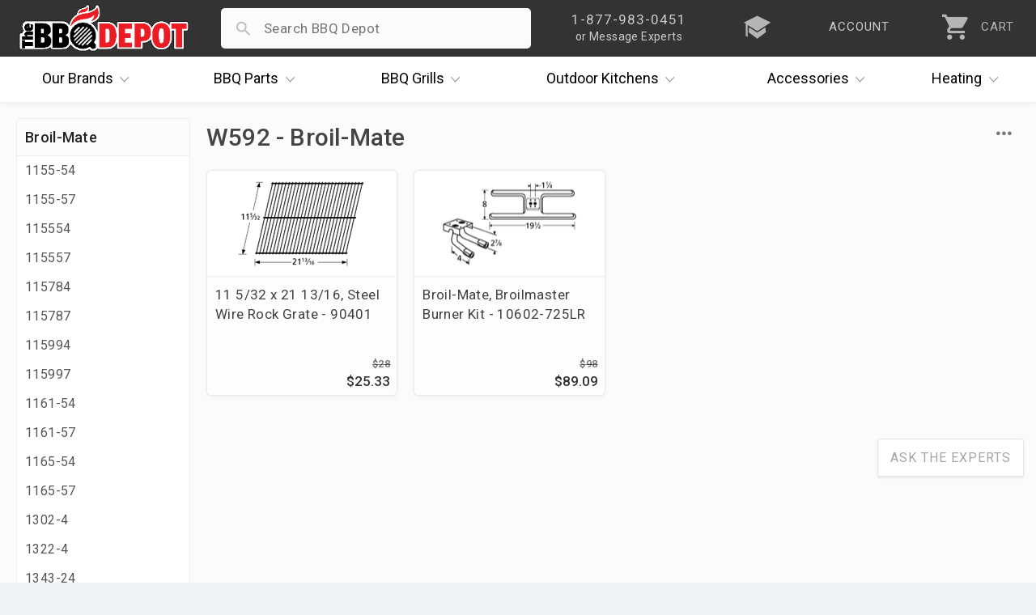

--- FILE ---
content_type: text/html; charset=UTF-8
request_url: https://www.thebbqdepot.com/parts-finder/broil-mate/w592
body_size: 8570
content:
<!DOCTYPE html>
<html lang="en" id="category_page" data-category="15206">    
    <head>
  <meta charset="utf-8" />
  <meta name="viewport" content="width=device-width, initial-scale=1, maximum-scale=1, user-scalable=0"/>
  <title>Parts Finder - Broil-Mate - W592 - The BBQ Depot</title>
  
  <meta name="description" content="" />
   <link rel='canonical' href='https://www.thebbqdepot.com/parts-finder/broil-mate/w592' /> 
  <meta name="robots" content="max-image-preview:large" />
  <meta name="norton-safeweb-site-verification" content="fg7kbmyiji2i73guemtnjcaxrnpqjmrg7x0cxstq0bh-lv1x1kh2mbtrmxiinq7tk2p7vxkid5nlk7jlpwdlk-bg5th06v2jtva-1xiyyttsnp8nzvp6fkit10lut-fz"/>
  <meta name="google-site-verification" content="NXc5Vfuf8MpofpAf0sOnGdhtWQ-cfUk_1TckX1E3HwI"/>
  <link rel="apple-touch-icon" sizes="180x180" href="https://cdn.bbqdepot.com/favicon/apple-touch-icon.png"/>
  <link rel="shortcut icon" href="https://cdn2.bigcommerce.com/server1300/4k85vhi/templates/__custom/images/favicon-4.ico?t=1753201303" />
  <link href="https://cdn.bbqdepot.com/Styles/styles.css?v=9.85" type="text/css" rel="stylesheet"/>
  <script src="https://cdn.bbqdepot.com/js/jquery.js?v=3.71"></script>
  <script>
  var search_waiting = false; function redir(u, c) { var b = "/brands/"; var h = ".html"; if (u.indexOf(b) > -1 && u.indexOf(h) > -1) { u = u.replace(h, "").toLowerCase() + "/"; window.location.replace(u); } if (c && c.indexOf(b) > -1 && c.indexOf(h) > -1) { c = c.replace(h, "").toLowerCase() + "/"; window.location.replace(c); } } redir(window.location.href, $('link[rel="canonical"]').attr("href"));
  </script>
   
  <script>
    var config = {};
    config.ShopPath = 'https://www.thebbqdepot.com';
    config.AppPath = '';
    config.FastCart = 0;
    var ThumbImageWidth = 170;
    var ThumbImageHeight = 170;
    if (typeof lang === 'undefined') { lang = {}; }
    var initial_activation = false;
    var sticky_loaded = false;
    var sticky_header = false;
    var brandCat = false;
    var top_level = false;
    function activate_left(){function i(){var i=$(".sideNav").outerHeight(!0);i>$("#LayoutColumn1").outerHeight(!0)?$(".sideNav").stickybits().cleanup():i<window.outerHeight-30?$(".sideNav").stickybits({stickyBitStickyOffset:15}):$(".sideNav").stickybits().cleanup()}if(window.innerWidth>767&&$(".Left").length){!0===initial_activation?i():$.getScript("https://cdn.bbqdepot.com/thebit.js").done(function(){initial_activation=!0,i()})}return initial_activation}
  </script>
  <meta name="google-site-verification" content="T_xOK3OFac828h-qKsEKFipajoKVmqV6iSWOtydwf4E"/>
  <meta name="p:domain_verify" content="45444d000f3c3ed76cc346f0f5769366" />
  <meta name="google-site-verification" content="Wm5orqu7jCnb2ALvMNgun_CjJIxEYPvlKwjPFJeXsVc"/>
  <meta name="msvalidate.01" content="16FE31587F8D2B924B7777CB44223FE2" />
  <meta name="format-detection" content="telephone=no" />
  <meta name="google-site-verification" content="TLwY631avp2UpEiik9Uw8nhqMNp-O9zY-Q4GezBIP44"/>
</head>    
    <body class="tmp_Category left_loading">
        <link href="https://cdn.bbqdepot.com/Styles/category.css?v=3.33" type="text/css" rel="stylesheet" />
        <div id="Container">
            <div id="AjaxLoading"></div>
<div id="_bs_menu_bg"></div>
<header id="header">
<div id="outbar"> <div id="bar"> <div id="hamwise"><i class="ion-navicon"></i></div> <a id="logo" href="/"><img width="300" height="83" src="https://cdn2.bigcommerce.com/server1300/4k85vhi/templates/__custom/images/the-bbq-depot.png" alt="BBQ Depot"></a> <div id="mob_right"> <div id="_bs_help"> <div class="_bs_phone">1-877-983-0451</div> <div class="_bs_or_contact">or Message Experts</div> <div id="contact_drop" class="store_menu"> </div> </div> <a href="/blog" id="_bs_blog"> <div id="_bs_blog_msg"><i class="ion-university"></i></div> </a> <a href="/login.php?action=create_account" id="_bs_acct"> <div id="_bs_acct_msg">account</div> </a> <div id="_bs_top_more"> <i id="vdots" class="ion-android-more-vertical"></i> <div id="_bs_more_drop" class="store_menu"> <div class="first_two"> <div class="store_msg"></div> <a href="tel:8779830451" class="call_ham"> <i class="ion-android-call"></i> <span class="top_item">1-877-983-0451</span> <span class="bot_item">Experts Available Now! Habla Español</span> </a> <a href="/contact-us/" class="msg_ham open_ask"> <i class="ion-paper-airplane"></i> <span class="top_item">Send Us A Message</span> <span class="bot_item">Ask The BBQ Experts & Upload Photos</span> </a> </div>  <a href="/account.php" class="acct_ham"> <i class="ion-person"></i> <span class="top_item">My Account</span> <span class="bot_item">Track Your Orders & Fast Checkout</span> </a> <a href="/blog" class="iq_ham"> <i class="ion-university"></i> <span class="top_item">i.Q. Learning Center</span> <span class="bot_item">Become The Ultimate Q Master!</span> </a> </div> </div> <a id="cart" href="/cart.php"> <i class="ion-android-cart"></i> <div id="item_cnt">0</div> <div id="cart_lower">CART</div> </a> </div> <div id="search_wrap"> <form action="/search.php" method="get" onclick="search_waiting = true;" autocomplete="off"> <i id="search_icon" class="not_arrow"></i> <input type="search" name="search_query" autocapitalize="off" autocorrect="off" spellcheck="false" id="search_bar"> <i id="remove_search" class="ion-android-close"></i> <button type="submit" class="Button">Search</button> <div id="pop_searches"></div> <div id="ajax_results"></div> </form> </div> </div> </div>
<div id="outer_nav" style="height:56px;">
    <nav id="_bs_nav">
        <div class="_bs_has_drop drop_once" id="brands">
            <a class="_bs_main" href="/our-brands/"><span>Our</span> Brands <i class="ion-ios-arrow-down"></i></a>
            <div class="_bs_mega is_centered" style="width:686px;"></div>
        </div>
        <div class="_bs_has_drop drop_once" id="parts">
            <a class="_bs_main" href="/grill-parts"><span>BBQ</span> Parts <i class="ion-ios-arrow-down"></i></a>
            <div class="_bs_mega is_centered" style="width:739px;"></div>
        </div>
        <div class="_bs_has_drop drop_once" id="grills">
            <a class="_bs_main" href="/bbq-grills/"><span>BBQ</span> Grills <i class="ion-ios-arrow-down"></i></a>
            <div class="_bs_mega is_centered" style="width:500px; white-space:normal;"></div>
        </div>
        <div class="_bs_has_drop drop_once" id="ok">
            <a class="_bs_main" href="/outdoor-kitchens/"><span>Outdoor</span> Kitchens <i class="ion-ios-arrow-down"></i></a>
            <div class="_bs_mega is_centered" style="width:560px;"></div>
        </div>
        <div class="_bs_has_drop drop_once" id="dots">
            <a class="_bs_main" id="acc_desk" href="/grill-accessories/">Accessories<i class="ion-ios-arrow-down"></i></a>
            <a class="_bs_main" id="more_tablet" href="#">More<i class="ion-ios-arrow-down"></i></a> <a class="_bs_main" id="more_mobile" href="#"><i class="ion-android-more-vertical"></i></a>
            <div class="_bs_mega is_centered" style="width:460px;"></div>
        </div>
        <div class="_bs_has_drop drop_once" id="heat">
            <a class="_bs_main" href="/indoor-outdoor-heaters/"><span></span> Heating <i class="ion-ios-arrow-down"></i></a>
            <div class="_bs_mega is_centered" style="width:420px;"></div>
        </div>
    </nav>
</div>
</header>
<script>var currentCart = ""; "" !== currentCart && (currentCart = currentCart.replace(/\D/g, ""), document.getElementById('header').classList.add("new_cartFilled"), document.getElementById("item_cnt").innerHTML = currentCart); </script>          
            <div id="content-wrapper"> 
                <div id="Wrapper">

                    <div id="left_nav" class="Left sideNav">
                        <h2 class="brands catTitle"></h2>
                        <div class="subCopy">
                        </div>
                    </div>

                    <div class="Content Wide" id="LayoutColumn1">
                        <div class="Breadcrumb" id="CategoryBreadcrumb">
    <ul>
        <li>
            <a href="https://www.thebbqdepot.com/"><span>Home</span></a>
        </li>
        <li>
    <a href="https://www.thebbqdepot.com/parts-finder">
        <span>Parts Finder</span>
    </a>
</li><li>
    <a href="https://www.thebbqdepot.com/parts-finder/broil-mate">
        <span>Broil-Mate</span>
    </a>
</li><li>
    <a title="W592" href="https://www.thebbqdepot.com/parts-finder/broil-mate/w592">
        <span>W592</span>
    </a>
</li>
    </ul>
</div>
                        <div class="header-wrapper withBanner">
                            <h1 id="title">W592</h1>
                        </div> 
                        <div class="brandSubs">
                            
                        </div> 

                        <div id="cat_top">
                            <div id="current_filters"></div>
                            <div id="refine">
                                <div id="sort">
    <div id="sort_label">Sort<i class="ion-ios-arrow-down"></i></div>
    <div id="sort_choices">
       <div class="sort_choice" data-order="avgcustomerreview">By Review</div>
       <div class="sort_choice" data-order="priceasc">Price Low to High</div>
       <div class="sort_choice" data-order="pricedesc">Price High to Low</div>
       <div class="sort_choice" data-order="alphaasc">Alphabetical</div>
       <div class="sort_choice" data-order="newest">Newest</div>
       <div class="sort_choice" data-order="">Default</div>
    </div>
</div>

                                <div id="mob_filter_wrap"></div>
                            </div>
                            <div class="Clear"></div>
                        </div>

                        <div class="Block CategoryContent Moveable Panel" id="CategoryContent">
    <ul id="cat_product_list" class="ProductList ">
        <li data-stock="" data-avail="">
    <div class="ProductImage" data-product="13262">
        <a href="https://www.thebbqdepot.com/broil-king-broil-mate-jacuzzi-steel-wire-rock-grate-90401/"><img src="https://cdn2.bigcommerce.com/server1300/4k85vhi/products/13262/images/12903/yhst-87469101818510_2155_18101331__29799.1606944985.170.170.gif?c=2" alt="Rock grate with dimensions" /></a>
    </div>
    <div class="ProductDetails">
        <a href="https://www.thebbqdepot.com/broil-king-broil-mate-jacuzzi-steel-wire-rock-grate-90401/">11 5/32 x 21 13/16, Steel Wire Rock Grate - 90401</a>
        <div class="category customFields">
            <div class="DetailRow Brand" data-custom-field="Brand" data-value="Broil King,Broil King.87-88,Broil King.pre87,Broil-Mate,Jacuzzi">
    <div class="Label">Brand:</div>
    <div class="Value"></div>
</div> 
        </div>
    </div>
    <p class="itemPrice"><strike class="RetailPriceValue">$28.15</strike> <span class="SalePrice">$25.33</span></p>
    <div class="ProductPriceRating Rating Rating0">
        <i class="ion-android-star"></i><i class="ion-android-star"></i><i class="ion-android-star"></i><i class="ion-android-star"></i><i class="ion-android-star"></i>
    </div>  
</li><li data-stock="" data-avail="">
    <div class="ProductImage" data-product="12567">
        <a href="https://www.thebbqdepot.com/broil-mate-broilmaster-burner-kit/"><img src="https://cdn2.bigcommerce.com/server1300/4k85vhi/products/12567/images/11912/yhst-87469101818510_2155_540634__55373.1641909470.170.170.gif?c=2" alt="Broil-Mate, Broilmaster Burner Kit" /></a>
    </div>
    <div class="ProductDetails">
        <a href="https://www.thebbqdepot.com/broil-mate-broilmaster-burner-kit/">Broil-Mate, Broilmaster Burner Kit - 10602-725LR</a>
        <div class="category customFields">
            <div class="DetailRow Brand" data-custom-field="Brand" data-value="Broil-Mate,Broilmaster">
    <div class="Label">Brand:</div>
    <div class="Value"></div>
</div> 
        </div>
    </div>
    <p class="itemPrice"><strike class="RetailPriceValue">$98.98</strike> <span class="SalePrice">$89.09</span></p>
    <div class="ProductPriceRating Rating Rating0">
        <i class="ion-android-star"></i><i class="ion-android-star"></i><i class="ion-android-star"></i><i class="ion-android-star"></i><i class="ion-android-star"></i>
    </div>  
</li>
    </ul>
</div>

                        <div class="category-description">
                            <div id="CategoryHeading">
    <div class="CategoryDescription">
    
    </div>
</div>
<script src="https://cdn.bbqdepot.com/js/footer.js?v=3.59"></script>
<script>
function getUpdatedJson() {
  // Retrieve the description from the element with id "introText"
  var introElement = document.getElementById("introText");
  var descriptionText = introElement ? (introElement.value || introElement.textContent) : "";
  if (descriptionText === "") {
    descriptionText = "";
  }
  
  // Compute dates: publishedDate = today minus 1 year; modifiedDate = today minus 1 month
  var today = new Date();
  
  // Create a copy of today and subtract 1 year
  var publishedDate = new Date(today);
  publishedDate.setFullYear(publishedDate.getFullYear() - 1);
  
  // Create a copy of today and subtract 1 month
  var modifiedDate = new Date(today);
  modifiedDate.setMonth(modifiedDate.getMonth() - 1);
  
  // Extract breadcrumb data from the element with id "CategoryBreadcrumb"
  var breadcrumbContainer = document.getElementById("CategoryBreadcrumb");
  var breadcrumbList = [];
  if (breadcrumbContainer) {
    var liElements = breadcrumbContainer.querySelectorAll("li");
    for (var i = 0; i < liElements.length; i++) {
      var aTag = liElements[i].querySelector("a");
      if (aTag) {
        var href = aTag.getAttribute("href");
        var name = aTag.textContent.trim();
        breadcrumbList.push({
          "@type": "ListItem",
          "position": i + 1,
          "name": name,
          "item": href
        });
      }
    }
  }
  
  // Define your JSON object, inserting descriptionText, dynamic breadcrumb data, and computed dates
  var jsonData = {
    "twitter_tags": {
      "twitter_card": "https://cdn2.bigcommerce.com/server1300/4k85vhi/templates/__custom/images/the-bbq-depot.png",
      "twitter_title": "W592",
      "twitter_description": descriptionText,
      "twitter_image": "https://cdn2.bigcommerce.com/server1300/4k85vhi/templates/__custom/images/the-bbq-depot.png"
    },
    "breadcrumbs": [
      {
        "label": "Home",
        "url": "/"
      },
      {
        "label": "W592",
        "url": "<link rel='canonical' href='https://www.thebbqdepot.com/parts-finder/broil-mate/w592' />"
      }
    ],
    "category": {
      "id": 15206,
      "name": "W592",
      "slug": "W592",
      "description": descriptionText,
      "image_url": "https://cdn2.bigcommerce.com/server1300/4k85vhi/templates/__custom/images/the-bbq-depot.png"
    },
    "schema_markup": {
      "@context": "https://schema.org",
      "@type": "Store",
      "@id": "https://www.thebbqdepot.com/#Store",
      "name": "The BBQ Depot",
      "legalName": "The BBQ Depot, Inc.",
      "description": "Experts in grill parts for repair and replacement, BBQ gas grills from brands including Alfresco, Delta Heat, DCS, Firemagic, Lynx, Sedona, Twin Eagles, Viking, more. Custom Outdoor Kitchens. Shop now and save!",
      "url": "https://www.thebbqdepot.com/",
      "telephone": "+1-877-983-0451",
      "email": "info@thebbqdepot.com",
      "priceRange": "$$$",
      "image": "https://www.thebbqdepot.com/content/new_home/the-bbqdepot-exterior-sign.jpg",
      "logo": "https://cdn2.bigcommerce.com/server1300/4k85vhi/templates/__custom/images/the-bbqdepot.png?t=1634583537",
      "sameAs": [
        "https://twitter.com/bbqdepot",
        "https://www.angi.com/companylist/us/fl/hollywood/the-bbqdepot-reviews-454964.htm",
        "https://www.ebay.com/str/thebbqdepot",
        "https://www.facebook.com/TheBBQDepot",
        "https://www.houzz.com/pro/bbqdepotfl/the-bbqdepot",
        "https://www.pinterest.com/pin/382454193337009042/",
        "https://www.yelp.com/biz/thebbqdepot-hollywood",
        "https://www.youtube.com/user/TheBBQDepot",
        "https://www.instagram.com/thebbqdepot/"
      ],
      "address": {
        "@type": "PostalAddress",
        "streetAddress": "5881 Pembroke Road",
        "addressLocality": "Hollywood",
        "addressRegion": "FL",
        "postalCode": "33023",
        "addressCountry": "US",
        "url": "https://www.thebbqdepot.com/contact-us/"
      },
      "geo": {
        "@type": "GeoCoordinates",
        "latitude": "25.9956239",
        "longitude": "-80.2067591"
      },
      "openingHoursSpecification": [
        {
          "@type": "OpeningHoursSpecification",
          "dayOfWeek": ["Monday", "Tuesday", "Wednesday", "Thursday", "Friday"],
          "opens": "08:00:00",
          "closes": "17:30:00"
        },
        {
          "@type": "OpeningHoursSpecification",
          "dayOfWeek": "Saturday",
          "opens": "10:00:00",
          "closes": "14:00:00"
        }
      ],
      "contactPoint": {
        "@type": "ContactPoint",
        "contactType": "customer support",
        "telephone": "+1-877-983-0451",
        "email": "info@thebbqdepot.com",
        "url": "https://www.thebbqdepot.com/contact-us/",
        "contactOption": "TollFree"
      },
      "founder": [
        {
          "@type": "Person",
          "name": "Michael Hollander",
          "description": "With over 25 years in the gas and grill industry, Mike holds Florida's top Gas License - Master Qualifier. He is the company's Master Technician and Installer.",
          "url": "https://www.thebbqdepot.com/about-us/"
        },
        {
          "@type": "Person",
          "name": "Tracy Hollander",
          "description": "With over 23 years in the business, Tracy has extensive knowledge on new grill sales and assisting customers troubleshoot grills.",
          "url": "https://www.thebbqdepot.com/about-us/"
        }
      ],
      "areaServed": {
        "@type": "Country",
        "name": "United States",
        "url": "https://en.wikipedia.org/wiki/United_States"
      },
      "knowsAbout": {
        "@type": "Thing",
        "name": "Barbecue grill",
        "url": "https://en.wikipedia.org/wiki/Barbecue_grill"
      },
      "aggregateRating": {
        "@type": "AggregateRating",
        "ratingValue": "4.9",
        "reviewCount": "1",
        "bestRating": "5",
        "worstRating": "1"
      },
      "review": [
        {
          "@type": "Review",
          "author": {
            "@type": "Person",
            "name": "John Hill"
          },
          "reviewRating": {
            "@type": "Rating",
            "ratingValue": "5",
            "bestRating": "5"
          },
          "reviewBody": "W592",
          "datePublished": "2025-01-01"
        }
      ],
      "breadcrumb": {
        "@type": "BreadcrumbList",
        "itemListElement": breadcrumbList
      },
      "faqPage": {
        "@type": "FAQPage",
        "mainEntity": [
          {
            "@type": "Question",
            "name": "Do you offer free shipping?",
            "acceptedAnswer": {
              "@type": "Answer",
              "text": "Yes, we offer free shipping on orders over $99 within the contiguous United States."
            }
          },
          {
            "@type": "Question",
            "name": "What is your return policy?",
            "acceptedAnswer": {
              "@type": "Answer",
              "text": "We accept returns on unused and unopened items within 30 days of purchase. Please visit our return policy page for more details."
            }
          }
        ]
      },
      "article": {
        "@type": "Article",
        "headline": "W592",
        "description": descriptionText,
        "author": {
          "@type": "Person",
          "name": "The BBQ Depot"
        },
        "publisher": {
          "@type": "Organization",
          "name": "The BBQ Depot",
          "logo": {
            "@type": "ImageObject",
            "url": "https://cdn2.bigcommerce.com/server1300/4k85vhi/templates/__custom/images/the-bbqdepot.png?t=1634583537"
          }
        },
        "datePublished": publishedDate.toISOString(),
        "dateModified": modifiedDate.toISOString(),
        "mainEntityOfPage": "",
        "image": "https://cdn2.bigcommerce.com/server1300/4k85vhi/templates/__custom/images/the-bbqdepot.png",
        "url": ""
      }
    }
  };

  return jsonData;
}

// Output the JSON-LD data by creating a script tag and appending it to the document head
var updatedJson = getUpdatedJson();
var script = document.createElement("script");
script.type = "application/ld+json";
script.text = JSON.stringify(updatedJson, null, 2);
document.head.appendChild(script);


</script>
                            <a href="/contact" id="prod_ask" class="open_ask about_this">Ask The Experts</a>
                            <div class="Clear"></div>
                        </div>

                    </div>
                    <div class="Clear"></div>
                </div>
            </div>
            <script>
                var cat_path=location.pathname;if(cat_path=="/categories"||cat_path=="/categories/")location="/";
            </script>
            </div>
<div id="ContainerFooter">
<div id="financing_info" style="display:none;width:555px;">
  <span id="close_financing" class="close_financing closePrice ion-android-close"></span>
  <h4 id="financing_header">Easy Financing</h4>
  <div id="financing_body">
    <p>The BBQ Depot is committed to providing you reliable, hassle free financing options.</p>
    <h3 id="financing_how">How It Works</h3>
    <p>It's simple! Follow these 3 easy steps to finance your BBQ Depot purchase:</p>
    <ol class="with_gap">
      <li>Load up your cart and <strong>select Affirm or PayPal Pay Later as your payment method in checkout</strong>.</li>
      <li>Log in or sign up for an account with your selected financing provider.</li>
      <li>Choose an ideal payment plan and submit your order*.</li>
    </ol>
    <p>That's it! You'll receive your order and continue payments with your chosen provider. Happy Grilling!</p>
    <p id="fin_terms">*Additional Terms Apply</p>
  </div>
</div>
<div id="scroll_top"><i class="ion-ios-arrow-up"></i></div>
<div id="lowFooter"> <div class="footerQuarter"> <p>About</p><ul><li><a href="/about-us/">About Us</a></li><li><a href="/price-match/">Price Matching</a></li><li><a href="/blog/">i.Q. Learning Center</a></li><li><a href="/deals-and-promotions">Deals & Promotions</a></li><li><a href="/financing">Easy Financing</a></li><li><a href="/become-a-supplier/">Become a Supplier</a></li><li><a href="/professional-accounts/">Prof. Accounts</a></li><li><a href="/contact-us/" id="contact_link">Contact Us</a></li></ul> </div><div class="footerQuarter"> <p>Support</p><ul> <li><a id="cust_id" data-customer-id="" href="/account.php?action=order_status" title="Order Status">Order Status</a></li><li><a href="/account.php" title="Account">Account</a></li><li><a href="/return-policy/" title="Return Policy">Return Policy</a></li><li><a href="/shipping-info/">Shipping Information</a></li><li><a href="/grill-services-south-florida/">Grill Services Miami</a></li><li><a href="/california-prop-65/">Prop 65 Info</a></li><li><a href="/privacy-policy/">Privacy Policy</a></li><li><a href="/terms/">Terms</a></li></ul> </div><div class="footerQuarter" id="mobile_full_footer"> <p>Showroom</p><div class="location"> <a href="//goo.gl/maps/xE6cx" class="map" target="_blank" title="5881 Pembroke Road" rel="nofollow">5881 Pembroke Road<br/>Hollywood, FL 33023</a><br/> <a href="tel:18779830451" rel="nofollow">1-877-983-0451</a><div id="habla">habla español</div></div><img id="footer_logo" loading="lazy" width="300" height="83" src="https://cdn2.bigcommerce.com/server1300/4k85vhi/templates/__custom/images/the-bbq-depot.png?t=1753201303" alt="TheBBQDepot"><form id="get_bbq_updates"><input id="email_updates_input" type="text" placeholder="Enter Email For Updates" value=""><button id="updates_signup" type="submit"><svg xmlns="http://www.w3.org/2000/svg" height="40px" viewBox="0 -960 960 960" width="40px"><path preserveAspectRatio="xMidYMid meet" fill="#cc0c00" d="M160-220v-520l616.92 260L160-220Zm40-60 474-200-474-200v155.38L393.85-480 200-435.38V-280Zm0 0v-400 400Z"/></svg></button></form><div id="socialLinks"> <a target="_blank" title="Facebook" id="facebook" href="https://www.facebook.com/TheBBQDepot" rel="nofollow"> <span class="ion-social-facebook"></span> </a> <a target="_blank" title="Youtube" id="youtube" href="https://www.youtube.com/user/TheBBQDepot" rel="nofollow"> <span class="ion-social-youtube"></span> </a><a target="_blank" title="Instagram" id="instagram" href="https://www.instagram.com/bbqdepot/" rel="nofollow"> <span class="ion-social-instagram-outline"></span> </a><a target="_blank" title="TikTok" id="TikTok" href="https://www.tiktok.com/@bbqdepot/" rel="nofollow"> <img loading="lazy" style="margin-top:5px;" src="https://ucarecdn.com/9918896b-b167-4b85-80b6-f05d1540d006/-/scale_crop/30x30/" width="30" height="30"> </a></div></div><div class="Clear"></div></div><div id="lastFooter"> <div id="payments-options"><div id="finalWords"><span>Copyright &#169; 2025 <span class="businessInfo" itemscope itemtype="https://schema.org/Organization"><span>The BBQ Depot, Inc. Since 1956</span></span></span></div><img loading="lazy" height="50" src="https://ucarecdn.com/5237fc79-3990-415e-a51c-8707c23dc030/-/resize/x50/" id="payment_img" alt="Checkout Payment Options. Visa, Mastercard, Discover, PayPal, Amazon Pay, Google Pay"> </div></div></div><div id="modal_overlay"></div>
<script src="https://cdn.bbqdepot.com/js/newbbq.js?v=6.73"></script>
<link href="https://cdn.bbqdepot.com/Styles/defer.css?v=7.82" type="text/css" rel="stylesheet" />
<script type="application/ld+json">
{
    "@context": "http://schema.org",
    "@type": "WebSite",
    "url": "https://www.thebbqdepot.com/",
    "potentialAction": {
    "@type": "SearchAction",
    "target": "https://www.thebbqdepot.com/search.php?search_query={search_term_string}",
    "query-input": "required name=search_term_string"
  }
}
</script>
<script async src="//static.klaviyo.com/onsite/js/klaviyo.js?company_id=JRmrQp"></script>
<script defer src="https://www.googletagmanager.com/gtag/js?id=AW-1071115239"></script>
<script defer>
function gtag(){dataLayer.push(arguments)}function trackEcommerce(){this._addTrans=addTrans,this._addItem=addItems,this._trackTrans=trackTrans}function addTrans(e,a,t,n,c,o,r,s){ga("ecommerce:addTransaction",{id:e,affiliation:a,revenue:t,tax:n,shipping:c,city:o,state:r,country:s}),window.fbData.value=t}function addItems(e,a,t,n,c,o){ga("ecommerce:addItem",{id:e,sku:a,name:t,category:n,price:c,quantity:o}),window.fbData.skus.push(a)}function trackTrans(){ga("ecommerce:send"),fbq("track","Purchase",{content_type:"product",content_ids:window.fbData.skus,value:window.fbData.value,currency:"USD"})}!function(e,a,t,n,c,o){e.fbq||(n=e.fbq=function(){n.callMethod?n.callMethod.apply(n,arguments):n.queue.push(arguments)},e._fbq||(e._fbq=n),(n.push=n).loaded=!0,n.version="2.0",n.queue=[],(c=a.createElement(t)).async=!0,c.src="https://connect.facebook.net/en_US/fbevents.js",(o=a.getElementsByTagName(t)[0]).parentNode.insertBefore(c,o))}(window,document,"script"),fbq("init","200225330460725"),fbq("track","PageView"),window.dataLayer=window.dataLayer||[],gtag("js",new Date),gtag("config","AW-1071115239"),function(a,e,t,n){var c,o;a[n]=a[n]||[],c=function(){var e={ti:"21002978"};e.q=a[n],a[n]=new UET(e),a[n].push("pageLoad")},(o=e.createElement(t)).src="//bat.bing.com/bat.js",o.async=1,o.onload=o.onreadystatechange=function(){var e=this.readyState;e&&"loaded"!==e&&"complete"!==e||(c(),o.onload=o.onreadystatechange=null)},(t=e.getElementsByTagName(t)[0]).parentNode.insertBefore(o,t)}(window,document,"script","uetq"),function(e,a,t,n,c){e.GoogleAnalyticsObject="ga",e.ga=e.ga||function(){(e.ga.q=e.ga.q||[]).push(arguments)},e.ga.l=+new Date,n=a.createElement(t),c=a.getElementsByTagName(t)[0],n.async=1,n.src="//www.google-analytics.com/analytics.js",c.parentNode.insertBefore(n,c)}(window,document,"script"),ga("create","UA-26471724-1"),ga("send","pageview"),ga("require","ecommerce","ecommerce.js");var pageTracker=new trackEcommerce;window.fbData={skus:[],value:0};
</script>
<script defer src="https://www.googletagmanager.com/gtag/js?id=G-BT81EPMFHD"></script>
<script defer>
  window.dataLayer = window.dataLayer || [];
  function gtag(){dataLayer.push(arguments);}
  gtag('js', new Date());
  gtag('config', 'G-BT81EPMFHD');
</script>





        </div>
    <script type="text/javascript" src="https://cdn9.bigcommerce.com/shared/js/csrf-protection-header-5eeddd5de78d98d146ef4fd71b2aedce4161903e.js"></script></body>
</html>
